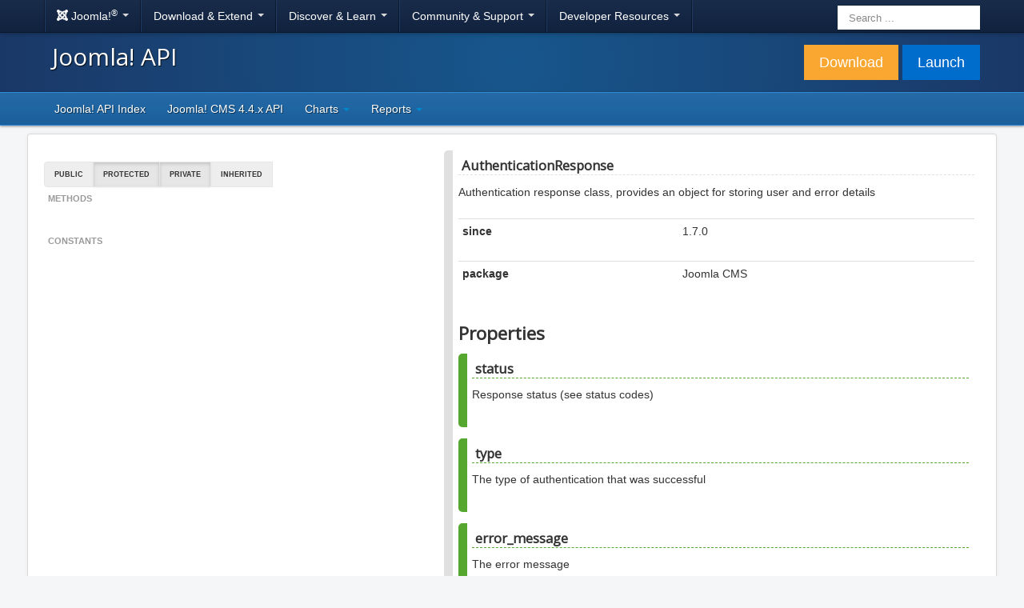

--- FILE ---
content_type: text/html
request_url: https://api.joomla.org/cms-4/classes/Joomla-CMS-Authentication-AuthenticationResponse.html
body_size: 4040
content:
<!DOCTYPE html>
<html lang="en" dir="ltr">
    <head>
        <base href="../">
        <meta charset="utf-8" />
        <meta name="viewport" content="width=device-width, initial-scale=1.0" />
        <meta name="apple-mobile-web-app-capable" content="yes" />
        <meta name="apple-mobile-web-app-status-bar-style" content="blue" />
        <meta name="description" content="The Joomla! CMS 4.4.x API Documentation" />
        <meta name="generator" content="phpDocumentor" />
        <meta name="twitter:image" content="https://cdn.joomla.org/images/sharing/joomla-twitter-card.png" />
        <meta name="twitter:description" content="The Joomla! CMS 4.4.x API Documentation" />
        <meta name="twitter:title" content="Joomla.org" />
        <meta name="twitter:card" content="summary_large_image" />
        <meta name="twitter:site" content="@joomla" />
        <meta property="og:image" content="https://cdn.joomla.org/images/sharing/joomla-org-og.jpg" />
        <meta property="og:description" content="The Joomla! CMS 4.4.x API Documentation" />
        <meta property="og:title" content="Joomla! API" />
        <meta property="og:type" content="article" />
        <meta property="og:url" content="https://api.joomla.org" />
        <meta property="og:site_name" content="Joomla! API" />
        <title>    Joomla! CMS 4.4.x API &raquo; \Joomla\CMS\Authentication\AuthenticationResponse
</title>
                    <link href="https://api.joomla.org/images/apple-touch-icon-180x180.png" rel="apple-touch-icon" sizes="180x180" />
            <link href="https://api.joomla.org/images/apple-touch-icon-152x152.png" rel="apple-touch-icon" sizes="152x152" />
            <link href="https://api.joomla.org/images/apple-touch-icon-144x144.png" rel="apple-touch-icon" sizes="144x144" />
            <link href="https://api.joomla.org/images/apple-touch-icon-120x120.png" rel="apple-touch-icon" sizes="120x120" />
            <link href="https://api.joomla.org/images/apple-touch-icon-114x114.png" rel="apple-touch-icon" sizes="114x114" />
            <link href="https://api.joomla.org/images/apple-touch-icon-76x76.png" rel="apple-touch-icon" sizes="76x76" />
            <link href="https://api.joomla.org/images/apple-touch-icon-72x72.png" rel="apple-touch-icon" sizes="72x72" />
            <link href="https://api.joomla.org/images/apple-touch-icon-57x57.png" rel="apple-touch-icon" sizes="57x57" />
            <link href="https://api.joomla.org/images/apple-touch-icon.png" rel="apple-touch-icon" />
            <link href="https://api.joomla.org/images/favicon.ico" rel="shortcut icon" type="image/vnd.microsoft.icon" />
                            <link href="https://cdn.joomla.org/template/css/template_3.0.0.min.css" rel="stylesheet" />
            <link href="https://api.joomla.org/css/overrides.css" rel="stylesheet" />
            <link href="https://fonts.googleapis.com/css?family=Open+Sans:400" rel="stylesheet" />
                            <script src="https://api.joomla.org/js/jquery-1.12.4.min.js"></script>
            <script src="https://api.joomla.org/js/jquery-migrate-1.4.1.min.js"></script>
            <script src="https://api.joomla.org/js/bootstrap.min.js"></script>
            <script src="https://api.joomla.org/js/template.js"></script>
            <script src="https://api.joomla.org/js/prettify.min.js"></script>
            </head>
    <body class="site">
        <nav class="navigation" role="navigation">
            <div id="mega-menu" class="navbar navbar-inverse navbar-fixed-top">
                <div class="navbar-inner">
                    <div class="container">
                        <a class="btn btn-navbar" data-toggle="collapse" data-target=".nav-collapse">
                            <span class="icon-bar"></span>
                            <span class="icon-bar"></span>
                            <span class="icon-bar"></span>
                        </a>

                        <div class="nav-collapse collapse">
                            <ul id="nav-joomla" class="nav">
                                <li class="dropdown">
                                    <a class="dropdown-toggle" data-toggle="dropdown" href="#">
                                        <span dir="ltr"><span aria-hidden="true" class="icon-joomla"></span> Joomla!<sup>&reg;</sup></span> <span class="caret"></span>
                                    </a>
                                    <ul class="dropdown-menu">
                                        <li class="nav-header"><span>About us</span></li>
                                        <li>
                                            <a href="https://www.joomla.org">
                                                <span aria-hidden="true" class="icon-joomla"></span> Joomla Home
                                            </a>
                                        </li>
                                        <li><a href="https://www.joomla.org/about-joomla.html">What is Joomla?</a></li>
                                        <li><a href="https://www.joomla.org/core-features.html">Benefits &amp; Features</a></li>
                                        <li><a href="https://www.joomla.org/about-joomla/the-project.html">Project &amp; Leadership</a></li>
                                        <li><a href="https://tm.joomla.org">Trademark &amp; Licensing</a></li>
                                        <li><a href="https://foundation.joomla.org">The Joomla Foundation</a></li>
                                        <li class="divider"></li>
                                        <li class="nav-header"><span>Support us</span></li>
                                        <li><a href="https://www.joomla.org/contribute-to-joomla.html">Contribute</a></li>
                                        <li><a href="https://www.joomla.org/sponsor.html">Sponsor</a></li>
                                        <li><a href="https://www.joomla.org/about-joomla/partners.html">Partner</a></li>
                                        <li><a href="https://shop.joomla.org">Shop</a></li>
                                    </ul>
                                </li>
                                <li class="dropdown">
                                    <a class="dropdown-toggle" data-toggle="dropdown" href="#">Download &amp; Extend <span class="caret"></span></a>
                                    <ul class="dropdown-menu">
                                        <li><a href="https://downloads.joomla.org">Downloads</a></li>
                                        <li><a href="https://extensions.joomla.org">Extensions</a></li>
                                        <li><a href="https://community.joomla.org/translations.html">Languages</a></li>
                                        <li><a href="https://launch.joomla.org">Get a free site</a></li>
                                    </ul>
                                </li>
                                <li class="dropdown">
                                    <a class="dropdown-toggle" data-toggle="dropdown" href="#">Discover &amp; Learn <span class="caret"></span></a>
                                    <ul class="dropdown-menu">
                                        <li><a href="https://docs.joomla.org">Documentation</a></li>
                                        <li><a href="https://training.joomla.org">Training</a></li>
                                        <li><a href="https://certification.joomla.org">Certification</a></li>
                                        <li><a href="https://showcase.joomla.org">Site Showcase</a></li>
                                        <li><a href="https://www.joomla.org/announcements.html">Announcements</a></li>
                                        <li><a href="https://community.joomla.org/blogs.html">Blogs</a></li>
                                        <li><a href="https://magazine.joomla.org">Magazine</a></li>
                                    </ul>
                                </li>
                                <li class="dropdown">
                                    <a class="dropdown-toggle" data-toggle="dropdown" href="#">Community &amp; Support <span class="caret"></span></a>
                                    <ul class="dropdown-menu">
                                        <li><a href="https://community.joomla.org">Community Portal</a></li>
                                        <li><a href="https://community.joomla.org/events.html">Events</a></li>
                                        <li><a href="https://community.joomla.org/user-groups.html">User Groups</a></li>
                                        <li><a href="https://forum.joomla.org">Forum</a></li>
                                        <li><a href="https://resources.joomla.org">Resources Directory</a></li>
                                        <li><a href="https://volunteers.joomla.org">Volunteers Portal</a></li>
                                        <li><a href="https://vel.joomla.org">Vulnerable Extensions List</a></li>
                                    </ul>
                                </li>
                                <li class="dropdown">
                                    <a class="dropdown-toggle" data-toggle="dropdown" href="#">Developer Resources <span class="caret"></span></a>
                                    <ul class="dropdown-menu">
                                        <li><a href="https://developer.joomla.org">Developer Network</a></li>
                                        <li><a href="https://developer.joomla.org/security.html">Security Centre</a></li>
                                        <li><a href="https://issues.joomla.org">Issue Tracker</a></li>
                                        <li><a href="https://github.com/joomla">GitHub</a></li>
                                        <li><a href="https://api.joomla.org">API Documentation</a></li>
                                        <li><a href="https://framework.joomla.org"><span dir="ltr">Joomla!</span> Framework</a></li>
                                        <li><a href="http://joomlacode.org">JoomlaCode</a></li>
                                    </ul>
                                </li>
                            </ul>
                            <div id="nav-search" class="navbar-search pull-right">
                                <form action="https://api.joomla.org/results.html" id="searchbox_007628682600509520926:myhvbnm964o" class="form-search">
                                    <input type="text" name="q" id="api-google-search" class="search-query input-medium" size="20" placeholder="Search ..." autocomplete="off">
                                    <input type="hidden" name="cx" value="007628682600509520926:myhvbnm964o">
                                    <input name="siteurl" type="hidden" value="api.joomla.org/">
                                    <input name="ref" type="hidden" value="api.joomla.org/">
                                    <input name="ss" type="hidden" value="">
                                </form>
                            </div>
                        </div>
                    </div>
                </div>
            </div>
        </nav>

        <header class="header">
            <div class="container">
                <div class="row-fluid">
                    <div class="span7">
                        <h1 class="page-title"><a href="https://api.joomla.org">Joomla! API</a></h1>
                    </div>
                    <div class="span5">
                        <div class="btn-toolbar pull-right">
                            <div class="btn-group">
                                <a href="https://downloads.joomla.org" class="btn btn-large btn-warning">Download</a>
                            </div>
                            <div class="btn-group">
                                <a href="https://launch.joomla.org" class="btn btn-large btn-primary">Launch</a>
                            </div>
                        </div>
                    </div>
                </div>
            </div>
        </header>

                <div class="subnav-wrapper">
            <div class="subnav">
                <div class="container">
                    <ul class="nav menu nav-pills">
                        <li>
                            <a href="https://api.joomla.org">Joomla! API Index</a>
                        </li>
                        <li>
                            <a href="index.html">Joomla! CMS 4.4.x API</a>
                        </li>
                        <li class="dropdown">
                            <a id="api" href="#" class="dropdown-toggle" data-toggle="dropdown">
                                API Documentation <b class="caret"></b>
                            </a>
                            <ul class="dropdown-menu">
                                                                    <li><a>Namespaces</a></li>
                                                                        <li><a href="namespaces/joomla.html">Joomla</a></li>
                                                                                                                                </ul>
                        </li>
                        <li class="dropdown" id="charts-menu">
                            <a id="charts" href="#" class="dropdown-toggle" data-toggle="dropdown">
                                Charts <b class="caret"></b>
                            </a>
                            <ul class="dropdown-menu">
                                <li>
                                    <a href="graph_class.html">
                                        <i class="icon-shuffle"></i>&#160;Class hierarchy diagram
                                    </a>
                                </li>
                            </ul>
                        </li>
                        <li class="dropdown" id="reports-menu">
                            <a id="reports" href="#" class="dropdown-toggle" data-toggle="dropdown">
                                Reports <b class="caret"></b>
                            </a>
                            <ul class="dropdown-menu">
                                <li><a href="deprecated.html"><i class="icon-shuffle"></i>&#160;Deprecated</a></li>
                                <li><a href="errors.html"><i class="icon-shuffle"></i>&#160;Errors</a></li>
                                <li><a href="markers.html"><i class="icon-shuffle"></i>&#160;Markers</a></li>
                            </ul>
                        </li>
                    </ul>
                </div>
            </div>
        </div>
        
        <div class="body">
            <div id="___" class="container">
                <noscript>
                    <div class="alert alert-warning">
                        Javascript is disabled; several features are only available if Javascript is enabled.
                    </div>
                </noscript>

                    <div class="row-fluid">
        <aside class="span5">
                    <div class="btn-group visibility" data-toggle="buttons-checkbox">
        <button class="btn public active" title="Show public elements">Public</button>
        <button class="btn protected" title="Show protected elements">Protected</button>
        <button class="btn private" title="Show private elements">Private</button>
        <button class="btn inherited active" title="Show inherited elements">Inherited</button>
    </div>

        <ul class="side-nav nav nav-list">
        <li class="nav-header">
            Methods
            <ul>
                                            </ul>
        </li>
        <li class="nav-header protected">» Protected
            <ul>
                                            </ul>
        </li>
        <li class="nav-header private">» Private
            <ul>
                                            </ul>
        </li>
        <li class="nav-header">
            Constants
                    </li>
    </ul>


        </aside>

        <main class="span7">
            <div class="element element--class">
                
<h1 class="element__header">AuthenticationResponse</h1>


    <p class="element__summary">Authentication response class, provides an object for storing user and error details</p>

    <div class="element__description">
                    </div>

    <table class="table table-condensed">
                                                        <tr>
                        <th scope="row">
                            since
                                                    </th>
                        <td>
                                                                                                <p>1.7.0</p>

                                                                                    </td>
                    </tr>
                                                                                    <tr>
                        <th scope="row">
                            package
                                                    </th>
                        <td>
                                                                                                <p>Joomla CMS</p>

                                                                                    </td>
                    </tr>
                                        </table>



    <h2>Properties</h2>
            
<div class="element__node node--clickable node--property node--visibility-public" id="property_status" data-toggle="collapse" data-target="#property_status .collapse">
    <h3 class="node__header">status</h3>

        <p>Response status (see status codes)</p>

    
    <div class="collapse">
                    <div class="node__description"></div>
        
                    <table class="table table-condensed">
                <tbody>
                                                                                                                                                    <tr>
                                    <th scope="row">
                                        since
                                    </th>
                                    <td>
                                                                                                                                    <p>1.7.0</p>

                                                                                                                        </td>
                                </tr>
                                                                                        </tbody>
            </table>
        
                    <h4 class="node__subheader">Type(s)</h4>
            <code>string</code>
            </div>
</div>
            
<div class="element__node node--clickable node--property node--visibility-public" id="property_type" data-toggle="collapse" data-target="#property_type .collapse">
    <h3 class="node__header">type</h3>

        <p>The type of authentication that was successful</p>

    
    <div class="collapse">
                    <div class="node__description"></div>
        
                    <table class="table table-condensed">
                <tbody>
                                                                                                                                                    <tr>
                                    <th scope="row">
                                        since
                                    </th>
                                    <td>
                                                                                                                                    <p>1.7.0</p>

                                                                                                                        </td>
                                </tr>
                                                                                        </tbody>
            </table>
        
                    <h4 class="node__subheader">Type(s)</h4>
            <code>string</code>
            </div>
</div>
            
<div class="element__node node--clickable node--property node--visibility-public" id="property_error_message" data-toggle="collapse" data-target="#property_error_message .collapse">
    <h3 class="node__header">error_message</h3>

        <p>The error message</p>

    
    <div class="collapse">
                    <div class="node__description"></div>
        
                    <table class="table table-condensed">
                <tbody>
                                                                                                                                                    <tr>
                                    <th scope="row">
                                        since
                                    </th>
                                    <td>
                                                                                                                                    <p>1.7.0</p>

                                                                                                                        </td>
                                </tr>
                                                                                        </tbody>
            </table>
        
                    <h4 class="node__subheader">Type(s)</h4>
            <code>string</code>
            </div>
</div>
            
<div class="element__node node--clickable node--property node--visibility-public" id="property_username" data-toggle="collapse" data-target="#property_username .collapse">
    <h3 class="node__header">username</h3>

        <p>Any UTF-8 string that the End User wants to use as a username.</p>

    
    <div class="collapse">
                    <div class="node__description"></div>
        
                    <table class="table table-condensed">
                <tbody>
                                                                                                                                                    <tr>
                                    <th scope="row">
                                        since
                                    </th>
                                    <td>
                                                                                                                                    <p>1.7.0</p>

                                                                                                                        </td>
                                </tr>
                                                                                        </tbody>
            </table>
        
                    <h4 class="node__subheader">Type(s)</h4>
            <code>string</code>
            </div>
</div>
            
<div class="element__node node--clickable node--property node--visibility-public" id="property_password" data-toggle="collapse" data-target="#property_password .collapse">
    <h3 class="node__header">password</h3>

        <p>Any UTF-8 string that the End User wants to use as a password.</p>

    
    <div class="collapse">
                    <div class="node__description"></div>
        
                    <table class="table table-condensed">
                <tbody>
                                                                                                                                                    <tr>
                                    <th scope="row">
                                        since
                                    </th>
                                    <td>
                                                                                                                                    <p>1.7.0</p>

                                                                                                                        </td>
                                </tr>
                                                                                        </tbody>
            </table>
        
                    <h4 class="node__subheader">Type(s)</h4>
            <code>string</code>
            </div>
</div>
            
<div class="element__node node--clickable node--property node--visibility-public" id="property_email" data-toggle="collapse" data-target="#property_email .collapse">
    <h3 class="node__header">email</h3>

        <p>The email address of the End User as specified in section 3.4.1 of [RFC2822]</p>

    
    <div class="collapse">
                    <div class="node__description"></div>
        
                    <table class="table table-condensed">
                <tbody>
                                                                                                                                                    <tr>
                                    <th scope="row">
                                        since
                                    </th>
                                    <td>
                                                                                                                                    <p>1.7.0</p>

                                                                                                                        </td>
                                </tr>
                                                                                        </tbody>
            </table>
        
                    <h4 class="node__subheader">Type(s)</h4>
            <code>string</code>
            </div>
</div>
            
<div class="element__node node--clickable node--property node--visibility-public" id="property_fullname" data-toggle="collapse" data-target="#property_fullname .collapse">
    <h3 class="node__header">fullname</h3>

        <p>UTF-8 string free text representation of the End User's full name.</p>

    
    <div class="collapse">
                    <div class="node__description"></div>
        
                    <table class="table table-condensed">
                <tbody>
                                                                                                                                                    <tr>
                                    <th scope="row">
                                        since
                                    </th>
                                    <td>
                                                                                                                                    <p>1.7.0</p>

                                                                                                                        </td>
                                </tr>
                                                                                        </tbody>
            </table>
        
                    <h4 class="node__subheader">Type(s)</h4>
            <code>string</code>
            </div>
</div>
            
<div class="element__node node--clickable node--property node--visibility-public" id="property_birthdate" data-toggle="collapse" data-target="#property_birthdate .collapse">
    <h3 class="node__header">birthdate</h3>

        <p>The End User's date of birth as YYYY-MM-DD. Any values whose representation uses
fewer than the specified number of digits should be zero-padded. The length of this
value MUST always be 10. If the End User user does not want to reveal any particular
component of this value, it MUST be set to zero.</p>

    
    <div class="collapse">
                    <div class="node__description"><p>For instance, if an End User wants to specify that their date of birth is in 1980, but
not the month or day, the value returned SHALL be &quot;1980-00-00&quot;.</p>
</div>
        
                    <table class="table table-condensed">
                <tbody>
                                                                                                                                                    <tr>
                                    <th scope="row">
                                        since
                                    </th>
                                    <td>
                                                                                                                                    <p>1.7.0</p>

                                                                                                                        </td>
                                </tr>
                                                                                        </tbody>
            </table>
        
                    <h4 class="node__subheader">Type(s)</h4>
            <code>string</code>
            </div>
</div>
            
<div class="element__node node--clickable node--property node--visibility-public" id="property_gender" data-toggle="collapse" data-target="#property_gender .collapse">
    <h3 class="node__header">gender</h3>

        <p>The End User's gender, &quot;M&quot; for male, &quot;F&quot; for female.</p>

    
    <div class="collapse">
                    <div class="node__description"></div>
        
                    <table class="table table-condensed">
                <tbody>
                                                                                                                                                    <tr>
                                    <th scope="row">
                                        since
                                    </th>
                                    <td>
                                                                                                                                    <p>1.7.0</p>

                                                                                                                        </td>
                                </tr>
                                                                                        </tbody>
            </table>
        
                    <h4 class="node__subheader">Type(s)</h4>
            <code>string</code>
            </div>
</div>
            
<div class="element__node node--clickable node--property node--visibility-public" id="property_postcode" data-toggle="collapse" data-target="#property_postcode .collapse">
    <h3 class="node__header">postcode</h3>

        <p>UTF-8 string free text that SHOULD conform to the End User's country's postal system.</p>

    
    <div class="collapse">
                    <div class="node__description"></div>
        
                    <table class="table table-condensed">
                <tbody>
                                                                                                                                                    <tr>
                                    <th scope="row">
                                        since
                                    </th>
                                    <td>
                                                                                                                                    <p>1.7.0</p>

                                                                                                                        </td>
                                </tr>
                                                                                        </tbody>
            </table>
        
                    <h4 class="node__subheader">Type(s)</h4>
            <code>string</code>
            </div>
</div>
            
<div class="element__node node--clickable node--property node--visibility-public" id="property_country" data-toggle="collapse" data-target="#property_country .collapse">
    <h3 class="node__header">country</h3>

        <p>The End User's country of residence as specified by ISO3166.</p>

    
    <div class="collapse">
                    <div class="node__description"></div>
        
                    <table class="table table-condensed">
                <tbody>
                                                                                                                                                    <tr>
                                    <th scope="row">
                                        since
                                    </th>
                                    <td>
                                                                                                                                    <p>1.7.0</p>

                                                                                                                        </td>
                                </tr>
                                                                                        </tbody>
            </table>
        
                    <h4 class="node__subheader">Type(s)</h4>
            <code>string</code>
            </div>
</div>
            
<div class="element__node node--clickable node--property node--visibility-public" id="property_language" data-toggle="collapse" data-target="#property_language .collapse">
    <h3 class="node__header">language</h3>

        <p>End User's preferred language as specified by ISO639.</p>

    
    <div class="collapse">
                    <div class="node__description"></div>
        
                    <table class="table table-condensed">
                <tbody>
                                                                                                                                                    <tr>
                                    <th scope="row">
                                        since
                                    </th>
                                    <td>
                                                                                                                                    <p>1.7.0</p>

                                                                                                                        </td>
                                </tr>
                                                                                        </tbody>
            </table>
        
                    <h4 class="node__subheader">Type(s)</h4>
            <code>string</code>
            </div>
</div>
            
<div class="element__node node--clickable node--property node--visibility-public" id="property_timezone" data-toggle="collapse" data-target="#property_timezone .collapse">
    <h3 class="node__header">timezone</h3>

        <p>ASCII string from TimeZone database</p>

    
    <div class="collapse">
                    <div class="node__description"></div>
        
                    <table class="table table-condensed">
                <tbody>
                                                                                                                                                    <tr>
                                    <th scope="row">
                                        since
                                    </th>
                                    <td>
                                                                                                                                    <p>1.7.0</p>

                                                                                                                        </td>
                                </tr>
                                                                                        </tbody>
            </table>
        
                    <h4 class="node__subheader">Type(s)</h4>
            <code>string</code>
            </div>
</div>
                </div>
            <ul class="breadcrumb">
                    
                
                
    
    <li class="active"><span class="divider">\</span> Joomla</li>

    
    <li class="active"><span class="divider">\</span> CMS</li>

    
    <li class="active"><span class="divider">\</span> Authentication</li>

                <li class="active"><span class="divider">\</span> AuthenticationResponse</li>
            </ul>
        </main>
    </div>
            </div>
        </div>

        <footer class="footer center">
            <div class="container">
                <hr />
                <div class="social">
                    <ul class="soc">
                        <li><a href="https://twitter.com/joomla" target="_blank" class="icon-twitter2" title="Joomla! on Twitter"><span class="element-invisible">Joomla! on Twitter</span></a></li>
                        <li><a href="https://www.facebook.com/joomla" target="_blank" class="icon-facebook2" title="Joomla! on Facebook"><span class="element-invisible">Joomla! on Facebook</span></a></li>
                        <li><a href="https://www.youtube.com/user/joomla" target="_blank" class="icon-youtube3" title="Joomla! on YouTube"><span class="element-invisible">Joomla! on YouTube</span></a></li>
                        <li><a href="https://www.linkedin.com/company/joomla" target="_blank" class="icon-linkedin" title="Joomla! on LinkedIn"><span class="element-invisible">Joomla! on LinkedIn</span></a></li>
                        <li><a href="https://www.pinterest.com/joomla" target="_blank" class="icon-pinterest2" title="Joomla! on Pinterest"><span class="element-invisible">Joomla! on Pinterest</span></a></li>
                        <li><a href="https://www.instagram.com/joomlaofficial/" target="_blank" class="icon-instagram" title="Joomla! on Instagram"><span class="element-invisible">Joomla! on Instagram</span></a></li>
                        <li><a href="https://github.com/joomla" target="_blank" class="icon-github3" title="Joomla! on GitHub"><span class="element-invisible">Joomla! on GitHub</span></a></li>
                    </ul>
                </div>
                                <p>Documentation is powered by <a href="http://www.phpdoc.org">phpDocumentor</a> and generated on Sun, 14 Jan 2024 22:36:28 +0000.</p>
                                <div class="footer-menu">
                    <ul class="nav-inline">
                        <li><a href="https://www.joomla.org"><span>Home</span></a></li>
                        <li><a href="https://www.joomla.org/about-joomla.html"><span>About</span></a></li>
                        <li><a href="https://community.joomla.org"><span>Community</span></a></li>
                        <li><a href="https://forum.joomla.org"><span>Forum</span></a></li>
                        <li><a href="https://extensions.joomla.org"><span>Extensions</span></a></li>
                        <li><a href="https://resources.joomla.org"><span>Resources</span></a></li>
                        <li><a href="https://docs.joomla.org"><span>Docs</span></a></li>
                        <li><a href="https://developer.joomla.org"><span>Developer</span></a></li>
                        <li><a href="https://community.joomla.org/the-joomla-shop.html"><span>Shop</span></a></li>
                    </ul>

                    <ul class="nav-inline">
                        <li><a href="https://www.joomla.org/accessibility-statement.html">Accessibility Statement</a></li>
                        <li><a href="https://www.joomla.org/privacy-policy.html">Privacy Policy</a></li>
                        <li><a href="https://community.joomla.org/sponsorship-campaigns.html">Sponsor Joomla! with $5</a></li>
                        <li><a href="https://crowdin.com/projects/Joomla">Help Translate</a></li>
                        <li><a href="https://github.com/joomla/joomla-websites/issues/new?title=%5Bjapi%5D%20">Report an Issue</a></li>
                    </ul>

                    <p class="copyright">&copy; 2005 - 2024 <a href="https://opensourcematters.org">Open Source Matters, Inc.</a> All Rights Reserved.</p>

                    <div class="hosting">
                        <div class="hosting-image"><a href="https://www.rochen.com/joomla-hosting" target="_blank"><img class="rochen" src="https://cdn.joomla.org/rochen/rochen_footer_logo_white.png" alt="Rochen" /></a></div>
                        <div class="hosting-text"><a href="https://www.rochen.com/joomla-hosting" target="_blank"><span dir="ltr">Joomla!</span> Hosting by Rochen</a></div>
                    </div>
                </div>
            </div>
        </footer>
    </body>
</html>


--- FILE ---
content_type: text/css
request_url: https://api.joomla.org/css/overrides.css
body_size: -1056
content:
/*
 * Reports
 */

.deprecations__file,
.markers__file,
.errors__file {
    margin-bottom: 1.25em;
}

.deprecations__file--header,
.markers__file--header,
.errors__file--header {
    border-bottom: 1px solid silver;
    margin-bottom: 1em;
}

/*
 * Class, package, and namespace listings
 */

.namespace__functions,
.namespace__constants,
.namespace__traits,
.namespace__interfaces,
.namespace__classes,
.package__functions,
.package__constants,
.package__traits,
.package__interfaces,
.package__classes {
    padding-left: 1.25em;
    border-left: 1px dashed #f0f0f0;
}

.element,
.element__node {
    border-left: .75em solid #e0e0e0;
    border-radius: 5px;
    padding: .5em;
    margin-bottom: 1em;
}

.element__details {
    font-weight: bold;
    text-align: center;
    color: gray;
    border-top: 1px dashed silver;
    display: block;
    margin-top: 5px;
    padding: 5px 0;
    border-bottom-left-radius: 5px;
    border-bottom-right-radius: 5px;
}

.element__details:hover {
    background: #f0f0f0;
    color: #444;
    text-decoration: none;
}

.method__arguments code {
    margin-right: .75em;
}

.node--visibility-public {
    border-left-color: #55A72F;
}

.node--visibility-protected {
    border-left-color: orange;
}

.node--visibility-private {
    border-left-color: red;
}

.element__header,
.node__header {
    font-size: 1.2em;
    border-bottom: 1px dashed #e0e0e0;
    padding-left: .25em;
}

.node--visibility-public .node__header {
    border-bottom-color: #55A72F;
}

.node--visibility-protected .node__header {
    border-bottom-color: orange;
}

.node--visibility-private .node__header {
    border-bottom-color: red;
}

.node__subheader {
    font-size: 1.2em;
    border-bottom: 1px dashed #e0e0e0;
}

.node--visibility-public .node__subheader {
    border-bottom-color: #55A72F;
}

.node--visibility-protected .node__subheader {
    border-bottom-color: orange;
}

.node--visibility-private .node__subheader {
    border-bottom-color: red;
}

.method__arguments {
    margin-left: .75em;
}

/*
 * Sidebar
 */

.visibility .btn,
.type-filter .btn {
    text-transform: uppercase;
    font-size: 9px;
    font-weight: bold;
}

/* JS only functionality; disable by default */
.btn-group.visibility, .btn-group.type-filter {
    display: none;
}

ul.side-nav {
    clear: both;
}

ul.side-nav ul {
    text-transform: none;
}

ul.side-nav li {
    word-wrap: break-word;
    padding-left: 10px;
    text-indent: -5px;
}

ul.side-nav li a {
    background: transparent no-repeat 5px 3px;
    padding-bottom: 0;
}

ul.side-nav li pre {
    border: none;
    word-wrap: break-word;
    text-indent: 0;
    padding-bottom: 0;
    padding-left: 5px;
}

/*
 * Misc styles
 */

#search-query {
    height: auto;
}

.dropdown-menu a {
    overflow: hidden;
    text-overflow: ellipsis;
}

pre code {
    border: none;
}

@media (min-width: 768px) {
    :target:before {
        display: block;
        content: " ";
        margin-top: -90px;
        height: 90px;
        visibility: hidden;
    }
}

h1, h2, h3, h4, h5, h6 {
    font-family: 'Open Sans', sans-serif;
}


--- FILE ---
content_type: text/javascript
request_url: https://api.joomla.org/js/template.js
body_size: 462
content:
if (typeof jQuery === 'undefined') {
    throw new Error('JoomlaApi JavaScript requires jQuery')
}

!function (jQuery, window, document, navigator) {
    'use strict';

    jQuery.browser.chrome = /chrome/.test(navigator.userAgent.toLowerCase());
    jQuery.browser.ipad = /ipad/.test(navigator.userAgent.toLowerCase());

    var JoomlaApi = window.JoomlaApi = {
        navTop: null,
        isFixed: false,

        /**
         * Initializes page contents for progressive enhancement.
         */
        initializeContents: function () {
            // hide all more buttons because they are not needed with JS
            jQuery('.element__details').hide();

            // make the entire element linkable
            jQuery('.element--clickable.element--class, .element--clickable.element--interface, .element--clickable.element--trait').click(function () {
                document.location = jQuery('.element__details', this).attr('href');
            });

            // change the cursor to a pointer to make it more explicit that this it clickable
            // do a background color change on hover to emphasize the clickability eveb more
            // we do not use CSS for this because when JS is disabled this behaviour does not
            // apply and we do not want the hover
            jQuery('.node--clickable.node--method, .element--clickable.element--class, .element--clickable.element--interface, .element--clickable.element--trait, .element--clickable.element--function, .element--clickable.element--constant, .node--clickable.node--property, .node--clickable.node--function, .node--clickable.node--constant')
                .css('cursor', 'pointer')
                .hover(function () {
                    jQuery(this).css('backgroundColor', '#F8FDF6')
                }, function () {
                    jQuery(this).css('backgroundColor', 'white')
                });

            jQuery('ul.side-nav.nav.nav-list li.nav-header').contents()
                .filter(function () {
                    return this.nodeType === 3
                })
                .wrap('<span class="side-nav-header" />');

            // do not show tooltips on iPad; it will cause the user having to click twice
            if (!jQuery.browser.ipad) {
                jQuery('.btn-group.visibility, .btn-group.type-filter').tooltip({'placement': 'bottom'});
                jQuery('.element').tooltip({'placement': 'left'});
            }

            jQuery('.btn-group.visibility, .btn-group.type-filter').show().find('button').find('i').click(function () {
                jQuery(this).parent().click();
            });

            // set the events for the visibility buttons and enable by default.
            jQuery('.visibility').on('click', 'button.public', function () {
                jQuery('.node--visibility-public, .side-nav li.public').toggle(jQuery(this).hasClass('active'));
            }).on('click', 'button.protected', function () {
                jQuery('.node--visibility-protected, .side-nav li.protected').toggle(jQuery(this).hasClass('active'));
            }).on('click', 'button.private', function () {
                jQuery('.node--visibility-private, .side-nav li.private').toggle(jQuery(this).hasClass('active'));
            }).on('click', 'button.inherited', function () {
                jQuery('.node--inherited, .side-nav li.inherited').toggle(jQuery(this).hasClass('active'));
            });

            jQuery('.visibility button.public').click();
            jQuery('.visibility button.protected').click();
            jQuery('.visibility button.private').click();
            jQuery('.visibility button.inherited').click();

            jQuery('.type-filter').on('click', 'button.critical', function () {
                jQuery('tr.critical').toggle(jQuery(this).hasClass('active'));
            }).on('click', 'button.error', function () {
                jQuery('tr.error').toggle(jQuery(this).hasClass('active'));
            }).on('click', 'button.notice', function () {
                jQuery('tr.notice').toggle(jQuery(this).hasClass('active'));
            });

            jQuery('ul.side-nav.nav.nav-list li.nav-header span.side-nav-header').css('cursor', 'pointer').click(function () {
                jQuery(this).siblings('ul').collapse('toggle');
            });
        },

        /**
         * Filter a path
         *
         * @param {String} string
         * @returns {String}
         */
        filterPath: function (string) {
            return string
                .replace(/^\//, '')
                .replace(/(index|default).[a-zA-Z]{3,4}$/, '')
                .replace(/\/$/, '');
        },

        /**
         * Initialize the scroll listeners
         */
        processScrollInit: function () {
            var subnavWrapper = jQuery('.subnav-wrapper');

            if (subnavWrapper.length) {
                JoomlaApi.navTop = subnavWrapper.length && subnavWrapper.offset().top - 30;

                // Fix the container top
                jQuery('.body .container-main').css('top', subnavWrapper.height() + jQuery('#mega-menu').height());

                // Only apply the scrollspy when the toolbar is not collapsed
                if (document.body.clientWidth > 480) {
                    var subnav = jQuery('.subnav');

                    subnavWrapper.height(subnav.outerHeight());
                    subnav.affix({
                        offset: {top: subnav.offset().top - jQuery('#mega-menu').height()}
                    });
                }
            }
        },

        /**
         * Event for when the page is scrolled
         */
        processScroll: function () {
            var subnav = jQuery('.subnav-wrapper');

            if (subnav.length) {
                var scrollTop = jQuery(window).scrollTop();

                if (scrollTop >= JoomlaApi.navTop && !JoomlaApi.isFixed) {
                    JoomlaApi.isFixed = true;
                    subnav.addClass('subhead-fixed');

                    // Fix the container top
                    jQuery('.body .container-main').css('top', subnav.height() + jQuery('#mega-menu').height());
                } else if (scrollTop <= JoomlaApi.navTop && JoomlaApi.isFixed) {
                    JoomlaApi.isFixed = false;
                    subnav.removeClass('subhead-fixed');
                }
            }
        },

        /**
         * Find the first scrollable element
         *
         * @param {*} els
         * @returns {*}
         */
        scrollableElement: function (els) {
            for (var i = 0, argLength = arguments.length; i < argLength; i++) {
                var el = arguments[i],
                    $scrollElement = jQuery(el);

                if ($scrollElement.scrollTop() > 0) {
                    return el;
                }

                $scrollElement.scrollTop(1);

                var isScrollable = $scrollElement.scrollTop() > 0;

                $scrollElement.scrollTop(0);

                if (isScrollable) {
                    return el;
                }
            }

            return [];
        }
    };

    jQuery(document).ready(function () {
        prettyPrint();
        JoomlaApi.initializeContents();
        JoomlaApi.processScrollInit();
        JoomlaApi.processScroll();

        // do not show tooltips on iPad; it will cause the user having to click twice
        if (!jQuery.browser.ipad) {
            jQuery('.side-nav a').tooltip({'placement': 'top'});
        }

        // chrome cannot deal with certain situations; warn the user about reduced features
        if (jQuery.browser.chrome && (window.location.protocol == 'file:')) {
            jQuery('body > .container').prepend(
                '<div class="alert alert-error"><a class="close" data-dismiss="alert">×</a>' +
                'You are using Google Chrome in a local environment; AJAX interaction has been ' +
                'disabled because Chrome cannot <a href="http://code.google.com/p/chromium/issues/detail?id=40787">' +
                'retrieve files using Ajax</a>.</div>'
            );
        }

        var locationPath = JoomlaApi.filterPath(location.pathname);

        // the ipad already smoothly scrolls and does not detect the scrollable
        // element if top=0; as such we disable this behaviour for the iPad
        if (!jQuery.browser.ipad) {
            jQuery('a[href*=#]').each(function () {
                var thisPath = JoomlaApi.filterPath(this.pathname) || locationPath;
                if (locationPath == thisPath && (location.hostname == this.hostname || !this.hostname) && this.hash.replace(/#/, '')) {
                    var target = decodeURIComponent(this.hash.replace(/#/, ''));
                    // note: I'm using attribute selector, because id selector can't match elements with '$'
                    var $target = jQuery('[id="' + target + '"]');

                    if ($target.length > 0) {
                        jQuery(this).click(function (event) {
                            var scrollElem = JoomlaApi.scrollableElement('html', 'body'),
                                targetOffset = $target.offset().top;

                            event.preventDefault();
                            jQuery(scrollElem).animate({scrollTop: targetOffset}, 400, function () {
                                location.hash = target;
                            });
                        });
                    }
                }
            });
        }

        // Hide API Documentation menu if it's empty
        jQuery('.subnav .dropdown a[id=api]').next().filter(function (el) {
            if (jQuery(el).children().length == 0) {
                return true;
            }
        }).parent().hide();
    });
}(jQuery, window, document, navigator);
